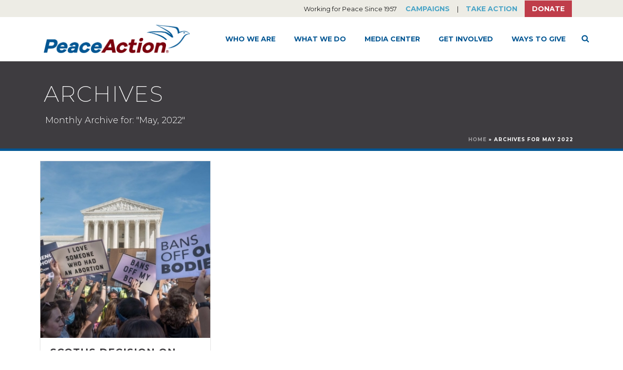

--- FILE ---
content_type: application/javascript; charset=UTF-8
request_url: https://www.peaceaction.org/wp-content/plugins/wp-pop-up/assets/wp-popup.js?ver=1.2.7
body_size: 5168
content:
/**
 * Featherbox-powered conditional overlay
 */
(function($) {

	$.wpPopUp = function( options ) {
		options = options || window.wp_popup_opts;
		var force = window.location.search.indexOf("forceoverlay");
		var alreadyOpened = false;
		var settings = $.extend({
			context              : 'none',
			suppress             : 'never',
			trigger              : 'immediate',
			trigger_amount       : 1,
			width                : 600,
			id_attribute         : 'wp-popup',
			wp_popup_identifier  : 'wp-popup',
			onMobile             : false
		}, options );

		// @todo refactor all code to still increment timers, etc even when not on pages that lightbox will be displayed on...
		// do nothing if it's disabled...
		if ( 'none' === settings.context ) return;

		// ...if we're on mobile it's not...
		if ( isMobile() && ! settings.onMobile ) return;

		// ...if it's supposed to be on the homepage and we're not...
		if ( 'home' === settings.context && !$('body').hasClass('home') ) return;

		// ...or if the already-seen cookie is still around (the identifier is also set in the PHP and passed as a JS object see `set_js_options()`
		if ( $.cookie('wp-popup-seen-' + settings.wp_popup_identifier ) == 'true' && force === -1 ) return;

		// let's see if we meet our open criteria!
		// right away
		if ( 'immediate' == settings.trigger ) {
			openLightbox();
			// delay by n seconds
		} else if ( 'delay' == settings.trigger ) {
			setTimeout( function() { openLightbox(); }, settings.trigger_amount * 1000 );
		} else if ( 'scroll' == settings.trigger ) {
			$(window).on('scroll', function() {
				if ( $(window).scrollTop() >= settings.trigger_amount ) {
					openLightbox();
				}
			});
		} else if ( 'scroll-half' === settings.trigger ) {
			var height = $(document).height(),
				scrollAmount,
				scrollPercent;

			$(window).on('scroll', function() {
				scrollAmount = $(window).scrollTop();
				scrollPercent = ( scrollAmount / height ) * 100;

				if ( scrollPercent > 30 ) {
					openLightbox();
				}
			});
		} else if ( 'scroll-full' == settings.trigger ) {
			$(window).on('scroll', function() {
				var offsetFullHeight = $(document).height() - 20;
				if ( $(window).scrollTop() + $(window).height() >= offsetFullHeight ) {
					openLightbox();
				}
			});
		} else if ( 'pages' == settings.trigger ) {
			var pageCount = $.cookie('wp-popup-pages-' + settings.wp_popup_identifier) || 0;
			if ( ++pageCount >= settings.trigger_amount ) {
				openLightbox();
				$.removeCookie('wp-popup-pages-' + settings.wp_popup_identifier, { expires: 90, path: '/' });
			} else {
				$.cookie('wp-popup-pages-' + settings.wp_popup_identifier, pageCount, { expires: 90, path: '/' });
			}
		} else if ( 'minutes' == settings.trigger ) {
			var minuteCount = parseFloat($.cookie('wp-popup-minutes-' + settings.wp_popup_identifier)) || 0;
			if ( minuteCount >= settings.trigger_amount ) {
				openLightbox();
				$.removeCookie('wp-popup-minutes-' + settings.wp_popup_identifier, { path: '/' });
			} else {
				setInterval( function() { lightboxTimer(); }, 6000 );
			}
		} else if ( 'exit' === settings.trigger ) {
			$( window ).on( 'mouseleave', function( e ) {
				if ( e.clientY < 30 ) {
					openLightbox();
				}
			} );
		}


		function openLightbox() {

			if ( alreadyOpened ) return;

			var styleVariants = '';

			if ( 'Close' === settings.close_icon ) {
				styleVariants += 'has-text-close';
			}

			if ( 'light' === settings.close_theme_color ) {
				styleVariants += ' has-light-theme-close';
			}

			// width... somewhere?
			$.featherlight( $('#wp-popup-inner'), {
				namespace: 'wp-popup',
				background: [
					'<div id="' + settings.id_attribute + '" class="wp-popup-loading wp-popup">',
						'<div class="wp-popup-content">',
							'<button class="wp-popup-close-icon wp-popup-close" aria-label="Close">',
								settings.close_icon,
							'</button>',
							'<div class="wp-popup-inner"></div>',
						'</div>',
					'</div>'
				].join( '' ),
				type:'html',
				beforeOpen: function(e) {
					if( settings.background ) {
						$('.wp-popup-content').css('background-image', 'url(' + settings.background + ')');
					}
				},
				afterOpen: function(e) {
					if ( $( '.wp-popup-beaver' ).length ) {
						$( '.wp-popup-content' ).addClass( 'wp-popup-beaver-content' );
					}
					$( document ).trigger( 'wpPopUpOpen' );
					eventTracking();
					linkTabIndexes();
				},
				closeIcon: settings.close_icon,
				variant: styleVariants,
			});
			alreadyOpened = true;

			// never hide
			if ( 'never' === settings.suppress ) return;

			var cookieOpts = { path: '/' };

			// set a cookie with appropriate expiration
			if ( settings.suppress == 'always' ) {
				cookieOpts.expires = 365 * 5;	// 5 years is basically forever
			} else if ( settings.suppress == 'wait-7' ) {
				cookieOpts.expires = 7;
			} else if ( settings.suppress == 'wait-30' ) {
				cookieOpts.expires = 30;
			} else if ( settings.suppress == 'wait-90' ) {
				cookieOpts.expires = 30;
			}

			$.cookie( 'wp-popup-seen-' + settings.wp_popup_identifier, 'true', cookieOpts );
		}

		function lightboxTimer() {
			var maxMinutes = settings.trigger_amount,
				timePassed = parseFloat($.cookie('wp-popup-minutes-' + settings.wp_popup_identifier)) || 0;
			// increment every half-second (setInterval = 500)
			timePassed += 0.1;
			if ( timePassed >= maxMinutes ) {
				openLightbox();
				$.removeCookie('wp-popup-minutes-' + settings.wp_popup_identifier, { path: '/' });
			} else {
				$.cookie('wp-popup-minutes-' + settings.wp_popup_identifier, timePassed, { path: '/'});
			}
		}

		// Primitive mobile test loosely based on wp_is_mobile()
		function isMobile() {
			testExp = new RegExp('Android|webOS|iPhone|iPad|BlackBerry|Windows Phone|Opera Mini|IEMobile|Mobile|Silk|Kindle|Opera Mobi' , 'i');
			return testExp.test( navigator.userAgent );
		}

		function eventTracking(){
			if ( 'disabled' === settings.tracking_enable ) {
				console.log('tracking disabled');
				return;
			}

			$('.wp-popup-inner a').click(function(){

				if ( typeof gtag === 'function' ) {
					gtag( 'event', 'click', {
						'event_category': settings.tracking_category,
						'event_label'   : settings.tracking_label,
					});
				} else if ( typeof ga === 'function' ) {
					ga( 'send', {
						hitType: 'event',
						eventCategory: settings.tracking_category,
						eventAction: 'click',
						eventLabel: settings.tracking_label
					});
				}

				console.table([ ['category', settings.tracking_category], ['label', settings.tracking_label] ] );
			});
		}

		function linkTabIndexes(){
			$('.wp-popup-inner a, .wp-popup-inner button').each(function(index, link){
				$(link).attr('tabindex', 0);
			});
		}

	};
}(jQuery));

jQuery(document).ready(function($) {
	$.wpPopUp();
});


/**
 * Featherlight - ultra slim jQuery lightbox
 * Version 1.7.8 - http://noelboss.github.io/featherlight/
 *
 * Copyright 2017, Noël Raoul Bossart (http://www.noelboss.com)
 * MIT Licensed.
**/
!function(a){"use strict";function b(a,c){if(!(this instanceof b)){var d=new b(a,c);return d.open(),d}this.id=b.id++,this.setup(a,c),this.chainCallbacks(b._callbackChain)}function c(a,b){var c={};for(var d in a)d in b&&(c[d]=a[d],delete a[d]);return c}function d(a,b){var c={},d=new RegExp("^"+b+"([A-Z])(.*)");for(var e in a){var f=e.match(d);if(f){var g=(f[1]+f[2].replace(/([A-Z])/g,"-$1")).toLowerCase();c[g]=a[e]}}return c}if("undefined"==typeof a)return void("console"in window&&window.console.info("Too much lightness, Featherlight needs jQuery."));var e=[],f=function(b){return e=a.grep(e,function(a){return a!==b&&a.$instance.closest("body").length>0})},g={allowfullscreen:1,frameborder:1,height:1,longdesc:1,marginheight:1,marginwidth:1,name:1,referrerpolicy:1,scrolling:1,sandbox:1,src:1,srcdoc:1,width:1},h={keyup:"onKeyUp",resize:"onResize"},i=function(c){a.each(b.opened().reverse(),function(){return c.isDefaultPrevented()||!1!==this[h[c.type]](c)?void 0:(c.preventDefault(),c.stopPropagation(),!1)})},j=function(c){if(c!==b._globalHandlerInstalled){b._globalHandlerInstalled=c;var d=a.map(h,function(a,c){return c+"."+b.prototype.namespace}).join(" ");a(window)[c?"on":"off"](d,i)}};b.prototype={constructor:b,namespace:"featherlight",targetAttr:"data-featherlight",variant:null,resetCss:!1,background:null,openTrigger:"click",closeTrigger:"click",filter:null,root:"body",openSpeed:250,closeSpeed:250,closeOnClick:"background",closeOnEsc:!0,closeIcon:"&#10005;",loading:"",persist:!1,otherClose:null,beforeOpen:a.noop,beforeContent:a.noop,beforeClose:a.noop,afterOpen:a.noop,afterContent:a.noop,afterClose:a.noop,onKeyUp:a.noop,onResize:a.noop,type:null,contentFilters:["jquery","image","html","ajax","iframe","text"],setup:function(b,c){"object"!=typeof b||b instanceof a!=!1||c||(c=b,b=void 0);var d=a.extend(this,c,{target:b}),e=d.resetCss?d.namespace+"-reset":d.namespace,f=a(d.background||['<div class="'+e+"-loading "+e+'">','<div class="'+e+'-content">','<button class="'+e+"-close-icon "+d.namespace+'-close" aria-label="Close">',d.closeIcon,"</button>",'<div class="'+d.namespace+'-inner">'+d.loading+"</div>","</div>","</div>"].join("")),g="."+d.namespace+"-close"+(d.otherClose?","+d.otherClose:"");return d.$instance=f.clone().addClass(d.variant),d.$instance.on(d.closeTrigger+"."+d.namespace,function(b){var c=a(b.target);("background"===d.closeOnClick&&c.is("."+d.namespace)||"anywhere"===d.closeOnClick||c.closest(g).length)&&(d.close(b),b.preventDefault())}),this},getContent:function(){if(this.persist!==!1&&this.$content)return this.$content;var b=this,c=this.constructor.contentFilters,d=function(a){return b.$currentTarget&&b.$currentTarget.attr(a)},e=d(b.targetAttr),f=b.target||e||"",g=c[b.type];if(!g&&f in c&&(g=c[f],f=b.target&&e),f=f||d("href")||"",!g)for(var h in c)b[h]&&(g=c[h],f=b[h]);if(!g){var i=f;if(f=null,a.each(b.contentFilters,function(){return g=c[this],g.test&&(f=g.test(i)),!f&&g.regex&&i.match&&i.match(g.regex)&&(f=i),!f}),!f)return"console"in window&&window.console.error("Featherlight: no content filter found "+(i?' for "'+i+'"':" (no target specified)")),!1}return g.process.call(b,f)},setContent:function(b){var c=this;return b.is("iframe")&&c.$instance.addClass(c.namespace+"-iframe"),c.$instance.removeClass(c.namespace+"-loading"),c.$instance.find("."+c.namespace+"-inner").not(b).slice(1).remove().end().replaceWith(a.contains(c.$instance[0],b[0])?"":b),c.$content=b.addClass(c.namespace+"-inner"),c},open:function(b){var c=this;if(c.$instance.hide().appendTo(c.root),!(b&&b.isDefaultPrevented()||c.beforeOpen(b)===!1)){b&&b.preventDefault();var d=c.getContent();if(d)return e.push(c),j(!0),c.$instance.fadeIn(c.openSpeed),c.beforeContent(b),a.when(d).always(function(a){c.setContent(a),c.afterContent(b)}).then(c.$instance.promise()).done(function(){c.afterOpen(b)})}return c.$instance.detach(),a.Deferred().reject().promise()},close:function(b){var c=this,d=a.Deferred();return c.beforeClose(b)===!1?d.reject():(0===f(c).length&&j(!1),c.$instance.fadeOut(c.closeSpeed,function(){c.$instance.detach(),c.afterClose(b),d.resolve()})),d.promise()},resize:function(a,b){if(a&&b){this.$content.css("width","").css("height","");var c=Math.max(a/(this.$content.parent().width()-1),b/(this.$content.parent().height()-1));c>1&&(c=b/Math.floor(b/c),this.$content.css("width",""+a/c+"px").css("height",""+b/c+"px"))}},chainCallbacks:function(b){for(var c in b)this[c]=a.proxy(b[c],this,a.proxy(this[c],this))}},a.extend(b,{id:0,autoBind:"[data-featherlight]",defaults:b.prototype,contentFilters:{jquery:{regex:/^[#.]\w/,test:function(b){return b instanceof a&&b},process:function(b){return this.persist!==!1?a(b):a(b).clone(!0)}},image:{regex:/\.(png|jpg|jpeg|gif|tiff|bmp|svg)(\?\S*)?$/i,process:function(b){var c=this,d=a.Deferred(),e=new Image,f=a('<img src="'+b+'" alt="" class="'+c.namespace+'-image" />');return e.onload=function(){f.naturalWidth=e.width,f.naturalHeight=e.height,d.resolve(f)},e.onerror=function(){d.reject(f)},e.src=b,d.promise()}},html:{regex:/^\s*<[\w!][^<]*>/,process:function(b){return a(b)}},ajax:{regex:/./,process:function(b){var c=a.Deferred(),d=a("<div></div>").load(b,function(a,b){"error"!==b&&c.resolve(d.contents()),c.fail()});return c.promise()}},iframe:{process:function(b){var e=new a.Deferred,f=a("<iframe/>"),h=d(this,"iframe"),i=c(h,g);return f.hide().attr("src",b).attr(i).css(h).on("load",function(){e.resolve(f.show())}).appendTo(this.$instance.find("."+this.namespace+"-content")),e.promise()}},text:{process:function(b){return a("<div>",{text:b})}}},functionAttributes:["beforeOpen","afterOpen","beforeContent","afterContent","beforeClose","afterClose"],readElementConfig:function(b,c){var d=this,e=new RegExp("^data-"+c+"-(.*)"),f={};return b&&b.attributes&&a.each(b.attributes,function(){var b=this.name.match(e);if(b){var c=this.value,g=a.camelCase(b[1]);if(a.inArray(g,d.functionAttributes)>=0)c=new Function(c);else try{c=JSON.parse(c)}catch(h){}f[g]=c}}),f},extend:function(b,c){var d=function(){this.constructor=b};return d.prototype=this.prototype,b.prototype=new d,b.__super__=this.prototype,a.extend(b,this,c),b.defaults=b.prototype,b},attach:function(b,c,d){var e=this;"object"!=typeof c||c instanceof a!=!1||d||(d=c,c=void 0),d=a.extend({},d);var f,g=d.namespace||e.defaults.namespace,h=a.extend({},e.defaults,e.readElementConfig(b[0],g),d),i=function(g){var i=a(g.currentTarget),j=a.extend({$source:b,$currentTarget:i},e.readElementConfig(b[0],h.namespace),e.readElementConfig(g.currentTarget,h.namespace),d),k=f||i.data("featherlight-persisted")||new e(c,j);"shared"===k.persist?f=k:k.persist!==!1&&i.data("featherlight-persisted",k),j.$currentTarget.blur&&j.$currentTarget.blur(),k.open(g)};return b.on(h.openTrigger+"."+h.namespace,h.filter,i),i},current:function(){var a=this.opened();return a[a.length-1]||null},opened:function(){var b=this;return f(),a.grep(e,function(a){return a instanceof b})},close:function(a){var b=this.current();return b?b.close(a):void 0},_onReady:function(){var b=this;b.autoBind&&(a(b.autoBind).each(function(){b.attach(a(this))}),a(document).on("click",b.autoBind,function(c){if(!c.isDefaultPrevented()){var d=b.attach(a(c.currentTarget));d(c)}}))},_callbackChain:{onKeyUp:function(b,c){return 27===c.keyCode?(this.closeOnEsc&&a.featherlight.close(c),!1):b(c)},beforeOpen:function(b,c){return a(document.documentElement).addClass("with-featherlight"),this._previouslyActive=document.activeElement,this._$previouslyTabbable=a("a, input, select, textarea, iframe, button, iframe, [contentEditable=true]").not("[tabindex]").not(this.$instance.find("button")),this._$previouslyWithTabIndex=a("[tabindex]").not('[tabindex="-1"]'),this._previousWithTabIndices=this._$previouslyWithTabIndex.map(function(b,c){return a(c).attr("tabindex")}),this._$previouslyWithTabIndex.add(this._$previouslyTabbable).attr("tabindex",-1),document.activeElement.blur&&document.activeElement.blur(),b(c)},afterClose:function(c,d){var e=c(d),f=this;return this._$previouslyTabbable.removeAttr("tabindex"),this._$previouslyWithTabIndex.each(function(b,c){a(c).attr("tabindex",f._previousWithTabIndices[b])}),this._previouslyActive.focus(),0===b.opened().length&&a(document.documentElement).removeClass("with-featherlight"),e},onResize:function(a,b){return this.resize(this.$content.naturalWidth,this.$content.naturalHeight),a(b)},afterContent:function(a,b){var c=a(b);return this.$instance.find("[autofocus]:not([disabled])").focus(),this.onResize(b),c}}}),a.featherlight=b,a.fn.featherlight=function(a,c){return b.attach(this,a,c),this},a(document).ready(function(){b._onReady()})}(jQuery);
/*!
 * jQuery Cookie Plugin v1.4.1
 * https://github.com/carhartl/jquery-cookie
 *
 * Copyright 2006, 2014 Klaus Hartl
 * Released under the MIT license
 */
!function(a){"function"==typeof define&&define.amd?define(["jquery"],a):"object"==typeof exports?module.exports=a(require("jquery")):a(jQuery)}(function(a){function c(a){return h.raw?a:encodeURIComponent(a)}function d(a){return h.raw?a:decodeURIComponent(a)}function e(a){return c(h.json?JSON.stringify(a):String(a))}function f(a){0===a.indexOf('"')&&(a=a.slice(1,-1).replace(/\\"/g,'"').replace(/\\\\/g,"\\"));try{return a=decodeURIComponent(a.replace(b," ")),h.json?JSON.parse(a):a}catch(c){}}function g(b,c){var d=h.raw?b:f(b);return a.isFunction(c)?c(d):d}var b=/\+/g,h=a.cookie=function(b,f,i){if(arguments.length>1&&!a.isFunction(f)){if(i=a.extend({},h.defaults,i),"number"==typeof i.expires){var j=i.expires,k=i.expires=new Date;k.setMilliseconds(k.getMilliseconds()+864e5*j)}return document.cookie=[c(b),"=",e(f),i.expires?"; expires="+i.expires.toUTCString():"",i.path?"; path="+i.path:"",i.domain?"; domain="+i.domain:"",i.secure?"; secure":""].join("")}for(var l=b?void 0:{},m=document.cookie?document.cookie.split("; "):[],n=0,o=m.length;o>n;n++){var p=m[n].split("="),q=d(p.shift()),r=p.join("=");if(b===q){l=g(r,f);break}b||void 0===(r=g(r))||(l[q]=r)}return l};h.defaults={},a.removeCookie=function(b,c){return a.cookie(b,"",a.extend({},c,{expires:-1})),!a.cookie(b)}});
